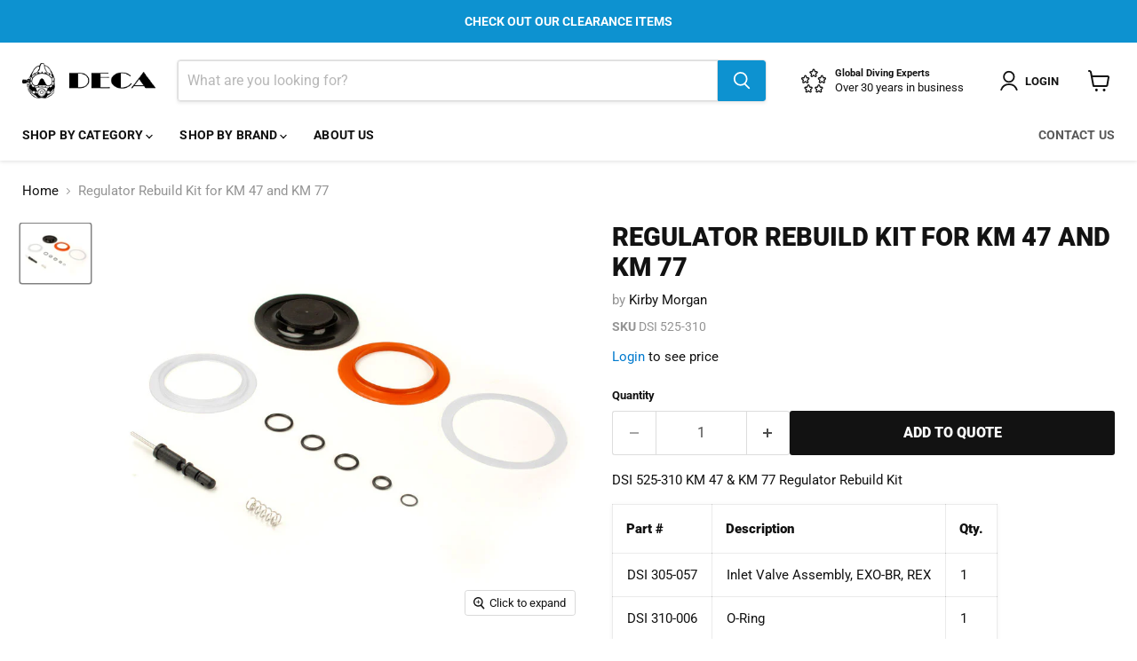

--- FILE ---
content_type: text/html; charset=utf-8
request_url: https://decadiving.com/collections/all/products/regulator-rebuild-kit-for-km-47-and-km-77?view=recently-viewed
body_size: 737
content:










  









<div
  class="productgrid--item  imagestyle--medium        product-recently-viewed-card    show-actions--mobile"
  data-product-item
  data-product-quickshop-url="/collections/all/products/regulator-rebuild-kit-for-km-47-and-km-77"
  
    data-recently-viewed-card
  
>
  <div class="productitem" data-product-item-content>
    
    
    
    

    

    

    <div class="productitem__container">
      <div class="product-recently-viewed-card-time" data-product-handle="regulator-rebuild-kit-for-km-47-and-km-77">
      <button
        class="product-recently-viewed-card-remove"
        aria-label="close"
        data-remove-recently-viewed
      >
        


                                                                        <svg class="icon-remove "    aria-hidden="true"    focusable="false"    role="presentation"    xmlns="http://www.w3.org/2000/svg" width="10" height="10" viewBox="0 0 10 10" xmlns="http://www.w3.org/2000/svg">      <path fill="currentColor" d="M6.08785659,5 L9.77469752,1.31315906 L8.68684094,0.225302476 L5,3.91214341 L1.31315906,0.225302476 L0.225302476,1.31315906 L3.91214341,5 L0.225302476,8.68684094 L1.31315906,9.77469752 L5,6.08785659 L8.68684094,9.77469752 L9.77469752,8.68684094 L6.08785659,5 Z"></path>    </svg>                                              

      </button>
    </div>

      <div class="productitem__image-container">
        <a
          class="productitem--image-link"
          href="/collections/all/products/regulator-rebuild-kit-for-km-47-and-km-77"
          tabindex="-1"
          data-product-page-link
        >
          <figure
            class="productitem--image"
            data-product-item-image
            
          >
            
              
              

  
    <noscript data-rimg-noscript>
      <img
        
          src="//decadiving.com/cdn/shop/products/525-310_Regulator_Rebuild_Kit_Lg__36400.1625002735.1280.1280_512x435.jpg?v=1685264780"
        

        alt=""
        data-rimg="noscript"
        srcset="//decadiving.com/cdn/shop/products/525-310_Regulator_Rebuild_Kit_Lg__36400.1625002735.1280.1280_512x435.jpg?v=1685264780 1x, //decadiving.com/cdn/shop/products/525-310_Regulator_Rebuild_Kit_Lg__36400.1625002735.1280.1280_799x679.jpg?v=1685264780 1.56x"
        class="productitem--image-primary"
        
        
      >
    </noscript>
  

  <img
    
      src="//decadiving.com/cdn/shop/products/525-310_Regulator_Rebuild_Kit_Lg__36400.1625002735.1280.1280_512x435.jpg?v=1685264780"
    
    alt=""

    
      data-rimg="lazy"
      data-rimg-scale="1"
      data-rimg-template="//decadiving.com/cdn/shop/products/525-310_Regulator_Rebuild_Kit_Lg__36400.1625002735.1280.1280_{size}.jpg?v=1685264780"
      data-rimg-max="800x679"
      data-rimg-crop="false"
      
      srcset="data:image/svg+xml;utf8,<svg%20xmlns='http://www.w3.org/2000/svg'%20width='512'%20height='435'></svg>"
    

    class="productitem--image-primary"
    
    
  >



  <div data-rimg-canvas></div>


            

            




























            <span class="visually-hidden">Regulator Rebuild Kit for KM 47 and KM 77</span>
          </figure>
        </a>
      </div><div class="productitem--info">
        
          
        

        

        <h2 class="productitem--title">
          <a href="/collections/all/products/regulator-rebuild-kit-for-km-47-and-km-77" data-product-page-link>
            Regulator Rebuild Kit for KM 47 and KM 77
          </a>
        </h2>

        
          
            <span class="productitem--vendor">
              <a href="/collections/vendors?q=Kirby%20Morgan" title="Kirby Morgan">Kirby Morgan</a>
            </span>
          
        

        
          






























<div class="price productitem__price ">
  
    <div
      class="price__compare-at "
      data-price-compare-container
    >

      
        <span class="money price__original" data-price-original></span>
      
    </div>


    
      
      <div class="price__compare-at--hidden" data-compare-price-range-hidden>
        
          <span class="visually-hidden">Original price</span>
          <span class="money price__compare-at--min" data-price-compare-min>
            $92.92 USD
          </span>
          -
          <span class="visually-hidden">Original price</span>
          <span class="money price__compare-at--max" data-price-compare-max>
            $92.92 USD
          </span>
        
      </div>
      <div class="price__compare-at--hidden" data-compare-price-hidden>
        <span class="visually-hidden">Original price</span>
        <span class="money price__compare-at--single" data-price-compare>
          
        </span>
      </div>
    
  

  <div class="price__current  " data-price-container>

    

    
      
      
      <span class="money" data-price>
        $92.92 USD
      </span>
    
    
  </div>

  
    
    <div class="price__current--hidden" data-current-price-range-hidden>
      
        <span class="money price__current--min" data-price-min>$92.92 USD</span>
        -
        <span class="money price__current--max" data-price-max>$92.92 USD</span>
      
    </div>
    <div class="price__current--hidden" data-current-price-hidden>
      <span class="visually-hidden">Current price</span>
      <span class="money" data-price>
        $92.92 USD
      </span>
    </div>
  

  
    
    
    
    

    <div
      class="
        productitem__unit-price
        hidden
      "
      data-unit-price
    >
      <span class="productitem__total-quantity" data-total-quantity></span> | <span class="productitem__unit-price--amount money" data-unit-price-amount></span> / <span class="productitem__unit-price--measure" data-unit-price-measure></span>
    </div>
  

  
</div>


        

        
          
            <div class="productitem__stock-level">
              







<div class="product-stock-level-wrapper" >
  
    <span class="
  product-stock-level
  product-stock-level--continue-selling
  
">
      

      <span class="product-stock-level__text">
        
        <div class="product-stock-level__badge-text">
          
  
    In stock
  

        </div>
      </span>
    </span>
  
</div>

            </div>
          

          
            
          
        

        
          <div class="productitem--description">
            <p>DSI 525-310 KM 47 &amp; KM 77 Regulator Rebuild Kit



Part #
Description
Qty.




DSI 305-057
Inlet Valve Assembly, EXO-BR, REX
1


DSI 310-006
O-...</p>

            
              <a
                href="/collections/all/products/regulator-rebuild-kit-for-km-47-and-km-77"
                class="productitem--link"
                data-product-page-link
              >
                View full details
              </a>
            
          </div>
        
      </div>

      
    </div>
  </div>

  
</div>


--- FILE ---
content_type: text/javascript; charset=utf-8
request_url: https://decadiving.com/products/regulator-rebuild-kit-for-km-47-and-km-77.js
body_size: 495
content:
{"id":8283939635478,"title":"Regulator Rebuild Kit for KM 47 and KM 77","handle":"regulator-rebuild-kit-for-km-47-and-km-77","description":"\u003cp\u003e\u003ca title=\"DSI 525-310 KM 47 \u0026amp; KM 77 Regulator Rebuild Kit\" href=\"https:\/\/www.kirbymorgan.com\/spares\/product\/numbers\" target=\"_blank\"\u003eDSI 525-310 KM 47 \u0026amp; KM 77 Regulator Rebuild Kit\u003c\/a\u003e\u003c\/p\u003e\n\u003ctable\u003e\n\u003cthead\u003e\n\u003ctr\u003e\n\u003cth\u003ePart #\u003c\/th\u003e\n\u003cth\u003eDescription\u003c\/th\u003e\n\u003cth\u003eQty.\u003c\/th\u003e\n\u003c\/tr\u003e\n\u003c\/thead\u003e\n\u003ctbody\u003e\n\u003ctr\u003e\n\u003ctd\u003eDSI 305-057\u003c\/td\u003e\n\u003ctd\u003eInlet Valve Assembly, EXO-BR, REX\u003c\/td\u003e\n\u003ctd\u003e1\u003c\/td\u003e\n\u003c\/tr\u003e\n\u003ctr\u003e\n\u003ctd\u003eDSI 310-006\u003c\/td\u003e\n\u003ctd\u003eO-Ring\u003c\/td\u003e\n\u003ctd\u003e1\u003c\/td\u003e\n\u003c\/tr\u003e\n\u003ctr\u003e\n\u003ctd\u003eDSI 310-007\u003c\/td\u003e\n\u003ctd\u003eO-Ring\u003c\/td\u003e\n\u003ctd\u003e1\u003c\/td\u003e\n\u003c\/tr\u003e\n\u003ctr\u003e\n\u003ctd\u003eDSI 310-013\u003c\/td\u003e\n\u003ctd\u003eO-Ring\u003c\/td\u003e\n\u003ctd\u003e2\u003c\/td\u003e\n\u003c\/tr\u003e\n\u003ctr\u003e\n\u003ctd\u003eDSI 510-777\u003c\/td\u003e\n\u003ctd\u003eExhaust Valve, REX Regulator\u003c\/td\u003e\n\u003ctd\u003e1\u003c\/td\u003e\n\u003c\/tr\u003e\n\u003ctr\u003e\n\u003ctd\u003eDSI 320-030\u003c\/td\u003e\n\u003ctd\u003eWasher\u003c\/td\u003e\n\u003ctd\u003e1\u003c\/td\u003e\n\u003c\/tr\u003e\n\u003ctr\u003e\n\u003ctd\u003eDSI 510-011\u003c\/td\u003e\n\u003ctd\u003eO-Ring\u003c\/td\u003e\n\u003ctd\u003e1\u003c\/td\u003e\n\u003c\/tr\u003e\n\u003ctr\u003e\n\u003ctd\u003eDSI 510-015\u003c\/td\u003e\n\u003ctd\u003eO-Ring\u003c\/td\u003e\n\u003ctd\u003e1\u003c\/td\u003e\n\u003c\/tr\u003e\n\u003ctr\u003e\n\u003ctd\u003eDSI 510-553\u003c\/td\u003e\n\u003ctd\u003eDiaphragm\u003c\/td\u003e\n\u003ctd\u003e1\u003c\/td\u003e\n\u003c\/tr\u003e\n\u003ctr\u003e\n\u003ctd\u003e\u003ca href=\"\/valve-water-dump\/\" target=\"_blank\"\u003eDSI 510-741\u003c\/a\u003e\u003c\/td\u003e\n\u003ctd\u003e\u003ca href=\"\/valve-water-dump\/\" target=\"_blank\"\u003eValve, Waterdump, 47\u003c\/a\u003e\u003c\/td\u003e\n\u003ctd\u003e\u003ca href=\"\/valve-water-dump\/\" target=\"_blank\"\u003e1\u003c\/a\u003e\u003c\/td\u003e\n\u003c\/tr\u003e\n\u003ctr\u003e\n\u003ctd\u003eDSI 530-601\u003c\/td\u003e\n\u003ctd\u003eRetaining Pin\u003c\/td\u003e\n\u003ctd\u003e1\u003c\/td\u003e\n\u003c\/tr\u003e\n\u003ctr\u003e\n\u003ctd\u003eDSI 535-810\u003c\/td\u003e\n\u003ctd\u003eSpring\u003c\/td\u003e\n\u003ctd\u003e1\u003c\/td\u003e\n\u003c\/tr\u003e\n\u003c\/tbody\u003e\n\u003c\/table\u003e","published_at":"2024-02-26T11:00:33-08:00","created_at":"2023-05-28T02:06:06-07:00","vendor":"Kirby Morgan","type":"Helmet Spares","tags":["KM 47","KM 77","Shop","Shop\u003e\u003eHelmets\u003e\u003eSpares","Shop\u003e\u003eHelmets\u003e\u003eSpares\u003e\u003eKM 47","Shop\u003e\u003eHelmets\u003e\u003eSpares\u003e\u003eKM 77","Spares"],"price":9292,"price_min":9292,"price_max":9292,"available":true,"price_varies":false,"compare_at_price":null,"compare_at_price_min":0,"compare_at_price_max":0,"compare_at_price_varies":false,"variants":[{"id":44827116568854,"title":"Default Title","option1":"Default Title","option2":null,"option3":null,"sku":"DSI 525-310","requires_shipping":true,"taxable":true,"featured_image":null,"available":true,"name":"Regulator Rebuild Kit for KM 47 and KM 77","public_title":null,"options":["Default Title"],"price":9292,"weight":41,"compare_at_price":null,"inventory_management":"shopify","barcode":"","requires_selling_plan":false,"selling_plan_allocations":[]}],"images":["\/\/cdn.shopify.com\/s\/files\/1\/0736\/3693\/8006\/products\/525-310_Regulator_Rebuild_Kit_Lg__36400.1625002735.1280.1280.jpg?v=1685264780"],"featured_image":"\/\/cdn.shopify.com\/s\/files\/1\/0736\/3693\/8006\/products\/525-310_Regulator_Rebuild_Kit_Lg__36400.1625002735.1280.1280.jpg?v=1685264780","options":[{"name":"Title","position":1,"values":["Default Title"]}],"url":"\/products\/regulator-rebuild-kit-for-km-47-and-km-77","media":[{"alt":null,"id":33694596595990,"position":1,"preview_image":{"aspect_ratio":1.178,"height":679,"width":800,"src":"https:\/\/cdn.shopify.com\/s\/files\/1\/0736\/3693\/8006\/products\/525-310_Regulator_Rebuild_Kit_Lg__36400.1625002735.1280.1280.jpg?v=1685264780"},"aspect_ratio":1.178,"height":679,"media_type":"image","src":"https:\/\/cdn.shopify.com\/s\/files\/1\/0736\/3693\/8006\/products\/525-310_Regulator_Rebuild_Kit_Lg__36400.1625002735.1280.1280.jpg?v=1685264780","width":800}],"requires_selling_plan":false,"selling_plan_groups":[]}